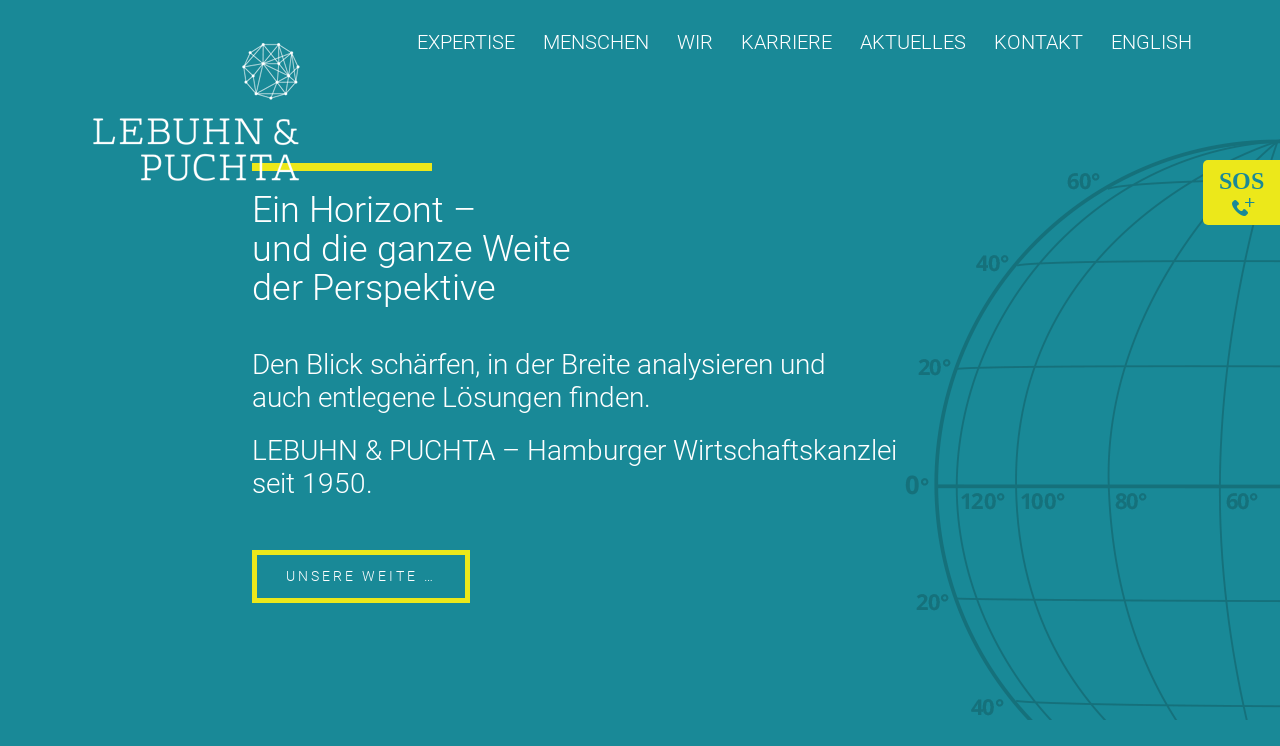

--- FILE ---
content_type: text/css
request_url: https://lebuhn.de/wp-content/themes/Avada-Child-Theme/style.css?ver=540ba1288c951126e81ddd82c6379ba7
body_size: -323
content:
/*
Theme Name: Avada Child
Description: Child theme for Avada theme
Author: ThemeFusion
Author URI: https://theme-fusion.com
Template: Avada
Version: 1.0.2
Text Domain:  Avada
*/


#menu-main-menu-englisch li.fusion-main-menu-sliding-bar{display:none !important;}

--- FILE ---
content_type: text/css
request_url: https://lebuhn.de/wp-content/themes/Avada-Child-Theme/custom.css
body_size: -3
content:





a.awb-icon-sliding-bar,
.custom-righr-menu a::after,
header.fusion-header-wrapper #menu-main-menu .fusion-main-menu-sliding-bar{display:none;}

.custom-righr-menu{position: fixed;right: 0;z-index: 99999;top: 160px;list-style: none;}
.custom-righr-menu b{font-size: 24px;display: block;text-align: center;font-family: Open Sans;padding-bottom: 3px;padding-top: 6px; color:#198997;}
.custom-righr-menu a{width: 77px;height: 100px;display: inline-block;background-color: #ece81a;border-radius: 5px 0 0 5px;}
.custom-righr-menu img{width: 26px;margin-right: 5px;margin-left: 24px;}
.custom-righr-menu span{font-family: Open Sans;font-size: 25px;font-weight: bold;position: relative;top: -5px;left: -10px;color:#198997;}

@media(max-width:1260px){
	.fusion-header-wrapper .fusion-mobile-menu-icons .fusion-icon.fusion-icon-sliding-bar{display: none;}
	.fusion-mobile-menu-icons a{margin-right: 80px;}
	.custom-righr-menu{top: 25px;right: 0;}
	/*.custom-righr-menu a{border-radius: 5px;}*/
}
@media(max-width:767px){
	.custom-righr-menu{right:0px;}
	.custom-righr-menu b{font-size: 16px;}
	.custom-righr-menu img {width: 16px;margin-left: 15px;}
	.custom-righr-menu span{top:-6px; font-size:20px;}
	.custom-righr-menu a{width:50px;height: 47px !important;}
	.custom-righr-menu{top:34px;}
	.fusion-mobile-menu-icons a {margin-right: 35px;}
}



@media(min-width:1261px){
	/*.fusion-is-sticky .fusion-header-v1 .fusion-header{position: inherit;}*/
}

#menu-main-menu-englisch li.fusion-main-menu-sliding-bar{display:none !important;}